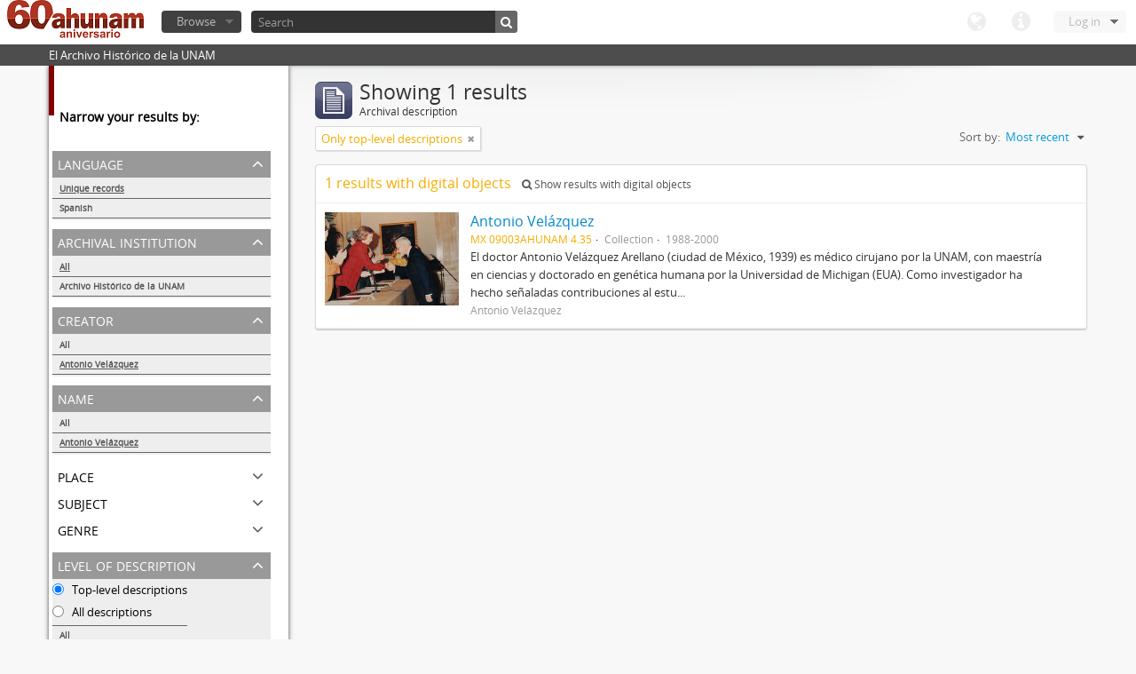

--- FILE ---
content_type: text/html; charset=utf-8
request_url: http://www.ahunam.unam.mx:8081/index.php/informationobject/browse?names=1902&sf_culture=en&sort=lastUpdated&creators=1902&%3Bsort=alphabetic&%3Blimit=10&%3BtopLod=1&limit=10&topLod=1
body_size: 22513
content:
<!DOCTYPE html>
<html lang="en" dir="ltr">
  <head>
    <meta http-equiv="Content-Type" content="text/html; charset=utf-8" />
<meta http-equiv="X-Ua-Compatible" content="IE=edge,chrome=1" />
    <meta name="title" content="Archivo Histórico de la UNAM" />
<meta name="description" content="El Archivo Histórico de la UNAM" />
<meta name="viewport" content="initial-scale=1.0, user-scalable=no" />
    <title>Archivo Histórico de la UNAM</title>
    <link rel="shortcut icon" href="/favicon.ico"/>
    <link media="all" href="/plugins/arDominionPlugin/css/main.css" rel="stylesheet" type="text/css" />
            <script src="/vendor/jquery.js" type="text/javascript"></script>
<script src="/plugins/sfDrupalPlugin/vendor/drupal/misc/drupal.js" type="text/javascript"></script>
<script src="/vendor/yui/yahoo-dom-event/yahoo-dom-event.js" type="text/javascript"></script>
<script src="/vendor/yui/element/element-min.js" type="text/javascript"></script>
<script src="/vendor/yui/button/button-min.js" type="text/javascript"></script>
<script src="/vendor/yui/container/container_core-min.js" type="text/javascript"></script>
<script src="/vendor/yui/menu/menu-min.js" type="text/javascript"></script>
<script src="/vendor/modernizr.js" type="text/javascript"></script>
<script src="/vendor/jquery-ui.js" type="text/javascript"></script>
<script src="/vendor/jquery.expander.js" type="text/javascript"></script>
<script src="/vendor/jquery.masonry.js" type="text/javascript"></script>
<script src="/vendor/jquery.imagesloaded.js" type="text/javascript"></script>
<script src="/vendor/bootstrap/js/bootstrap.js" type="text/javascript"></script>
<script src="/vendor/URI.js" type="text/javascript"></script>
<script src="/js/qubit.js" type="text/javascript"></script>
<script src="/js/treeView.js" type="text/javascript"></script>
<script src="/plugins/sfDrupalPlugin/vendor/drupal/misc/jquery.once.js" type="text/javascript"></script>
<script src="/plugins/sfDrupalPlugin/vendor/drupal/misc/tableheader.js" type="text/javascript"></script>
<script src="/js/dominion.js" type="text/javascript"></script>
  <script type="text/javascript">
//<![CDATA[
jQuery.extend(Qubit, {"relativeUrlRoot":""});
//]]>
</script></head>
  <body class="yui-skin-sam informationobject browse">

    

<header id="top-bar">

      <a id="logo" rel="home" href="/index.php/" title=""><img src="/images/logo.png" /></a>  
  
  <nav>

    
  <div id="user-menu">

    <a class="top-item top-dropdown" data-toggle="dropdown" data-target="#" >Log in</a>

    <div class="top-dropdown-container">

      <div class="top-dropdown-arrow">
        <div class="arrow"></div>
      </div>

      <div class="top-dropdown-header">
        Have an account?      </div>

      <div class="top-dropdown-body">

        <form action="/index.php/user/login" method="post">
          <input type="hidden" name="next" value="http://www.ahunam.unam.mx:8081/index.php/informationobject/browse?names=1902&amp;sf_culture=en&amp;sort=lastUpdated&amp;creators=1902&amp;%3Bsort=alphabetic&amp;%3Blimit=10&amp;%3BtopLod=1&amp;limit=10&amp;topLod=1" id="next" />
          <div class="form-item form-item-email">
  <label for="email">Email <span class="form-required" title="This field is required.">*</span></label>
  <input type="text" name="email" id="email" />
  
</div>

          <div class="form-item form-item-password">
  <label for="password">Password <span class="form-required" title="This field is required.">*</span></label>
  <input type="password" name="password" autocomplete="off" id="password" />
  
</div>

          <button type="submit">Log in</button>

        </form>

      </div>

      <div class="top-dropdown-bottom"></div>

    </div>

  </div>


    <div id="quick-links-menu" data-toggle="tooltip" data-title="Quick links">

  <a class="top-item" data-toggle="dropdown" data-target="#" >Quick links</a>

  <div class="top-dropdown-container">

    <div class="top-dropdown-arrow">
      <div class="arrow"></div>
    </div>

    <div class="top-dropdown-header">
      Quick links    </div>

    <div class="top-dropdown-body">
      <ul>
                              <li><a href="/index.php/" title="Home">Home</a></li>
                                        <li><a href="/index.php/about" title="About">About</a></li>
                                                                              </ul>
    </div>

    <div class="top-dropdown-bottom"></div>

  </div>

</div>

    <div id="language-menu" data-toggle="tooltip" data-title="Language">

  <a class="top-item" data-toggle="dropdown" data-target="#">Language</a>

  <div class="top-dropdown-container">

    <div class="top-dropdown-arrow">
      <div class="arrow"></div>
    </div>

    <div class="top-dropdown-header">
      Language    </div>

    <div class="top-dropdown-body">
      <ul>
                                                                                                                                                                                                                                                                                                                                                                                                                                                                                                                                                                                                                                                                                                                                                                                                                                                                                                                                                                                                                                                                                                                                                                                                                                                                                                                                                                                                                                                                                                                                                                                                                                                                                                                                                                                                                                                                                                                        <li class="active"><a href="/index.php/informationobject/browse?sf_culture=en&amp;names=1902&amp;sort=lastUpdated&amp;creators=1902&amp;%3Bsort=alphabetic&amp;%3Blimit=10&amp;%3BtopLod=1&amp;limit=10&amp;topLod=1" title="English">English</a></li>
                                        <li><a href="/index.php/informationobject/browse?sf_culture=es&amp;names=1902&amp;sort=lastUpdated&amp;creators=1902&amp;%3Bsort=alphabetic&amp;%3Blimit=10&amp;%3BtopLod=1&amp;limit=10&amp;topLod=1" title="español">español</a></li>
                                                                                                                                                                                                                                                                                                                                                                                                                                                                                                                                                                                                                                                                                                                                                                                                                                                                                                                                                                                                                                                                                                                                                                                                                                                                                                                                                                                                                                                                                                                                                                                                                                                                                                            </ul>
    </div>

    <div class="top-dropdown-bottom"></div>

  </div>

</div>

    
  </nav>

  <div id="search-bar">

    <div id="browse-menu">

  <a class="top-item top-dropdown" data-toggle="dropdown" data-target="#">Browse</a>

  <div class="top-dropdown-container top-dropdown-container-right">

    <div class="top-dropdown-arrow">
      <div class="arrow"></div>
    </div>

    <div class="top-dropdown-header">
      Browse    </div>

    <div class="top-dropdown-body">
      <ul>
        <li class="leaf" id="node_browseActors"><a href="/index.php/actor/browse" title="Authority records">Authority records</a></li><li class="leaf" id="node_browseInformationObjects"><a href="/index.php/informationobject/browse" title="Archival descriptions">Archival descriptions</a></li><li class="leaf" id="node_browseRepositories"><a href="/index.php/repository/browse" title="Archival institutions">Archival institutions</a></li><li class="leaf" id="node_browseSubjects"><a href="/index.php/taxonomy/browse/id/35" title="Subjects">Subjects</a></li><li class="leaf" id="node_browseFunctions"><a href="/index.php/function/browse" title="Functions">Functions</a></li><li class="leaf" id="node_browsePlaces"><a href="/index.php/taxonomy/browse/id/42" title="Places">Places</a></li><li class="leaf" id="node_browseDigitalObjects"><a href="/index.php/digitalobject/browse" title="Digital objects">Digital objects</a></li>      </ul>
    </div>

    <div class="top-dropdown-bottom"></div>

  </div>

</div>

    <div id="search-form-wrapper">

  <form action="/index.php/search" data-autocomplete="/index.php/search/autocomplete" autocomplete="off">

          <input type="text" name="query" value="" placeholder="Search"/>
    
    <button action="/index.php/search" data-autocomplete="/index.php/search/autocomplete" autocomplete="off"></button>

    <div id="search-realm" class="search-popover">

      
      <div class="search-realm-advanced">
        <a href="/index.php/search/advanced">
          Advanced search&nbsp;&raquo;
        </a>
      </div>

    </div>

  </form>

</div>

  </div>

  </section>

  
</header>

  <div id="site-slogan">
    <div class="container">
      <div class="row">
        <div class="span12">
          <span>El Archivo Histórico de la UNAM</span>
        </div>
      </div>
    </div>
  </div>

    
    <div id="wrapper" class="container">

      <div class="row">

        <div class="span3">

          <div id="sidebar">

              <section id="facets">

    <div class="visible-phone facets-header">
      <a class="x-btn btn-wide">
        <i class="icon-filter"></i>
        Filters      </a>
    </div>

    <div class="content">

      <h3>Narrow your results by:</h3>

        <section class="facet">

  <div class="facet-header">
    <p>Language</p>
  </div>

  <div class="facet-body" id="#facet-languages">

    <ul>

              <li class="active">
              <a href="/index.php/informationobject/browse?names=1902&amp;sf_culture=en&amp;sort=lastUpdated&amp;creators=1902&amp;%3Bsort=alphabetic&amp;%3Blimit=10&amp;%3BtopLod=1&amp;limit=10&amp;topLod=1" title="Unique records">Unique records</a>        <span class="facet-count">1</span>
      </li>

                                    <li >
              <a href="/index.php/informationobject/browse?languages=es&amp;names=1902&amp;sf_culture=en&amp;sort=lastUpdated&amp;creators=1902&amp;%3Bsort=alphabetic&amp;%3Blimit=10&amp;%3BtopLod=1&amp;limit=10&amp;topLod=1" title="Spanish">Spanish</a>              <span class="facet-count">1</span>
            </li>
                                          
    </ul>

  </div>

</section>

        <section class="facet">

  <div class="facet-header">
    <p>Archival institution</p>
  </div>

  <div class="facet-body" id="#facet-repository">

    <ul>
      
      
              <li class="active">
              <a href="/index.php/informationobject/browse?names=1902&amp;sf_culture=en&amp;sort=lastUpdated&amp;creators=1902&amp;%3Bsort=alphabetic&amp;%3Blimit=10&amp;%3BtopLod=1&amp;limit=10&amp;topLod=1" title="All">All</a>      </li>

                        <li >
            <a href="/index.php/informationobject/browse?repos=430&amp;names=1902&amp;sf_culture=en&amp;sort=lastUpdated&amp;creators=1902&amp;%3Bsort=alphabetic&amp;%3Blimit=10&amp;%3BtopLod=1&amp;limit=10&amp;topLod=1" title="Archivo Histórico de la UNAM">Archivo Histórico de la UNAM</a>            <span class="facet-count">1</span>
          </li>
              
    </ul>

  </div>

</section>

        <section class="facet open">

  <div class="facet-header">
    <p>Creator</p>
  </div>

  <div class="facet-body" id="#facet-names">

    <ul>
      
      
              <li>
              <a href="/index.php/informationobject/browse?names=1902&amp;sf_culture=en&amp;sort=lastUpdated&amp;%3Bsort=alphabetic&amp;%3Blimit=10&amp;%3BtopLod=1&amp;limit=10&amp;topLod=1" title="All">All</a>      </li>

                        <li class="active">
            <a href="/index.php/informationobject/browse?creators=&amp;names=1902&amp;sf_culture=en&amp;sort=lastUpdated&amp;%3Bsort=alphabetic&amp;%3Blimit=10&amp;%3BtopLod=1&amp;limit=10&amp;topLod=1" title="Antonio Velázquez">Antonio Velázquez</a>            <span class="facet-count">1</span>
          </li>
              
    </ul>

  </div>

</section>

        <section class="facet open">

  <div class="facet-header">
    <p>Name</p>
  </div>

  <div class="facet-body" id="#facet-names">

    <ul>
      
      
              <li>
              <a href="/index.php/informationobject/browse?sf_culture=en&amp;sort=lastUpdated&amp;creators=1902&amp;%3Bsort=alphabetic&amp;%3Blimit=10&amp;%3BtopLod=1&amp;limit=10&amp;topLod=1" title="All">All</a>      </li>

                        <li class="active">
            <a href="/index.php/informationobject/browse?names=&amp;sf_culture=en&amp;sort=lastUpdated&amp;creators=1902&amp;%3Bsort=alphabetic&amp;%3Blimit=10&amp;%3BtopLod=1&amp;limit=10&amp;topLod=1" title="Antonio Velázquez">Antonio Velázquez</a>            <span class="facet-count">1</span>
          </li>
              
    </ul>

  </div>

</section>

        <section class="facet">

  <div class="facet-header">
    <p>Place</p>
  </div>

  <div class="facet-body" id="#facet-places">

    <ul>
      
      
              <li class="active">
              <a href="/index.php/informationobject/browse?names=1902&amp;sf_culture=en&amp;sort=lastUpdated&amp;creators=1902&amp;%3Bsort=alphabetic&amp;%3Blimit=10&amp;%3BtopLod=1&amp;limit=10&amp;topLod=1" title="All">All</a>      </li>

      
    </ul>

  </div>

</section>

        <section class="facet">

  <div class="facet-header">
    <p>Subject</p>
  </div>

  <div class="facet-body" id="#facet-subjects">

    <ul>
      
      
              <li class="active">
              <a href="/index.php/informationobject/browse?names=1902&amp;sf_culture=en&amp;sort=lastUpdated&amp;creators=1902&amp;%3Bsort=alphabetic&amp;%3Blimit=10&amp;%3BtopLod=1&amp;limit=10&amp;topLod=1" title="All">All</a>      </li>

      
    </ul>

  </div>

</section>

        <section class="facet">

  <div class="facet-header">
    <p>Genre</p>
  </div>

  <div class="facet-body" id="#facet-genres">

    <ul>
      
      
              <li class="active">
              <a href="/index.php/informationobject/browse?names=1902&amp;sf_culture=en&amp;sort=lastUpdated&amp;creators=1902&amp;%3Bsort=alphabetic&amp;%3Blimit=10&amp;%3BtopLod=1&amp;limit=10&amp;topLod=1" title="All">All</a>      </li>

      
    </ul>

  </div>

</section>

        <section class="facet open">

  <div class="facet-header">
    <p>Level of description</p>
  </div>

  <div class="facet-body" id="#facet-levelOfDescription">

    <ul>
              <div class="lod-filter btn-group" data-toggle="buttons">
          <li>
            <label>
              <input type="radio" name="lod-filter" data-link="/index.php/informationobject/browse?topLod=1&amp;names=1902&amp;sf_culture=en&amp;sort=lastUpdated&amp;creators=1902&amp;%3Bsort=alphabetic&amp;%3Blimit=10&amp;%3BtopLod=1&amp;limit=10" checked>
              Top-level descriptions            </label>
            <label>
              <input type="radio" name="lod-filter" data-link="/index.php/informationobject/browse?topLod=0&amp;names=1902&amp;sf_culture=en&amp;sort=lastUpdated&amp;creators=1902&amp;%3Bsort=alphabetic&amp;%3Blimit=10&amp;%3BtopLod=1&amp;limit=10" >
              All descriptions            </label>
          </li>
        </div>
      
      
              <li class="active">
              <a href="/index.php/informationobject/browse?names=1902&amp;sf_culture=en&amp;sort=lastUpdated&amp;creators=1902&amp;%3Bsort=alphabetic&amp;%3Blimit=10&amp;%3BtopLod=1&amp;limit=10&amp;topLod=1" title="All">All</a>      </li>

                        <li >
            <a href="/index.php/informationobject/browse?levels=223&amp;names=1902&amp;sf_culture=en&amp;sort=lastUpdated&amp;creators=1902&amp;%3Bsort=alphabetic&amp;%3Blimit=10&amp;%3BtopLod=1&amp;limit=10&amp;topLod=1" title="Collection">Collection</a>            <span class="facet-count">1</span>
          </li>
              
    </ul>

  </div>

</section>

        <section class="facet">

  <div class="facet-header">
    <p>Media type</p>
  </div>

  <div class="facet-body" id="#facet-mediaTypes">

    <ul>
      
      
              <li class="active">
              <a href="/index.php/informationobject/browse?names=1902&amp;sf_culture=en&amp;sort=lastUpdated&amp;creators=1902&amp;%3Bsort=alphabetic&amp;%3Blimit=10&amp;%3BtopLod=1&amp;limit=10&amp;topLod=1" title="All">All</a>      </li>

                        <li >
            <a href="/index.php/informationobject/browse?mediatypes=136&amp;names=1902&amp;sf_culture=en&amp;sort=lastUpdated&amp;creators=1902&amp;%3Bsort=alphabetic&amp;%3Blimit=10&amp;%3BtopLod=1&amp;limit=10&amp;topLod=1" title="Image">Image</a>            <span class="facet-count">1</span>
          </li>
              
    </ul>

  </div>

</section>

    </div>

  </section>

          </div>

        </div>

        <div class="span9">

          <div id="main-column">

              <h1 class="multiline">
    <img src="/images/icons-large/icon-archival.png" />    Showing 1 results    <span class="sub">Archival description</span>
  </h1>

            
  <section class="header-options">

    
    
    
          <span class="search-filter">
        Only top-level descriptions                        <a href="/index.php/informationobject/browse?names=1902&sf_culture=en&sort=lastUpdated&creators=1902&%3Bsort=alphabetic&%3Blimit=10&%3BtopLod=1&limit=10&topLod=0" class="remove-filter"><i class="icon-remove"></i></a>
      </span>
    
    <div id="sort-header">

  <div class="sort-options">

    <label>Sort by:</label>

    <div class="dropdown">

      <div class="dropdown-selected">

                          <span>Most recent</span>
                  
      </div>

      <ul class="dropdown-options">

        <span class="pointer"></span>

                  <li>
                        <a href="/index.php/informationobject/browse?sort=alphabetic&names=1902&sf_culture=en&creators=1902&%3Bsort=alphabetic&%3Blimit=10&%3BtopLod=1&limit=10&topLod=1" data-order="alphabetic">
              <span>Alphabetic</span>
            </a>
          </li>
                  <li>
                        <a href="/index.php/informationobject/browse?sort=identifier&names=1902&sf_culture=en&creators=1902&%3Bsort=alphabetic&%3Blimit=10&%3BtopLod=1&limit=10&topLod=1" data-order="identifier">
              <span>Reference code</span>
            </a>
          </li>
        
      </ul>

    </div>

  </div>

</div>

  </section>


                          <div id="content">
                



  <div class="search-result media-summary">
    <p>
      1 results with digital objects                  <a href="/index.php/informationobject/browse?names=1902&sf_culture=en&sort=lastUpdated&creators=1902&%3Bsort=alphabetic&%3Blimit=10&%3BtopLod=1&limit=10&topLod=1&onlyMedia=1">
        <i class="icon-search"></i>
        Show results with digital objects      </a>
    </p>
  </div>

  
  <article class="search-result has-preview">

      <div class="search-result-preview">
      <a href="/index.php/antonio-velazquez">
        <div class="preview-container">
                      <img src="/uploads/r/archivo-historico-de-la-unam/c/6/3/c63ab9b48a6a7d4fee1b0c84b3c02fd30724112c20c2eb5627066fda9f440bb3/Antonio_Velazquez_142.jpg" />                  </div>
      </a>
    </div>
  
  <div class="search-result-description">

    <p class="title"><a href="/index.php/antonio-velazquez" title="Antonio Velázquez">Antonio Velázquez</a></p>

    <ul class="result-details">

                <li class="reference-code">MX 09003AHUNAM 4.35</li>
      
              <li class="level-description">Collection</li>
      
                        
            <li class="dates">1988-2000</li>

                  
                </ul>

          <p>El doctor Antonio Velázquez Arellano (ciudad de México, 1939) es médico cirujano por la UNAM, con maestría en ciencias y doctorado en genética humana por la Universidad de Michigan (EUA).
Como investigador ha hecho señaladas contribuciones al estu...</p>
    
          <p class="creation-details">Antonio Velázquez</p>
    
  </div>

</article>

              </div>
            
              
          </div>

        </div>

      </div>

    </div>

    
    <footer>

  
  
  <div id="print-date">
    Printed: 2026-01-04  </div>

</footer>


  </body>
</html>
